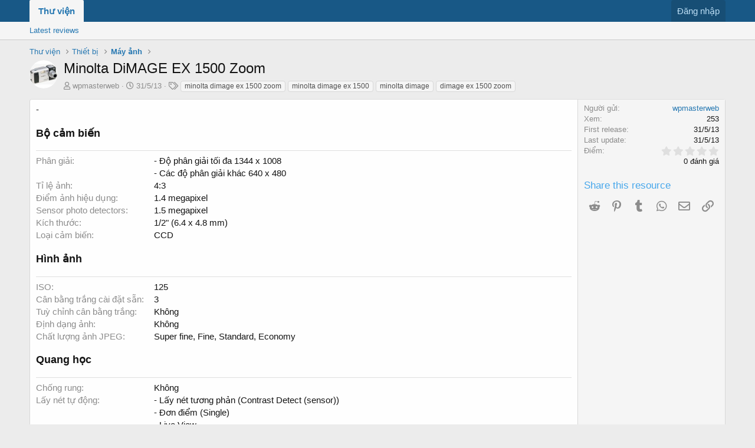

--- FILE ---
content_type: text/html; charset=utf-8
request_url: https://thuvien.tinhte.vn/resources/minolta-dimage-ex-1500-zoom.10345/
body_size: 8576
content:
<!DOCTYPE html>
<html id="XF" lang="vi-VN" dir="LTR"
	data-app="public"
	data-template="xfrm_resource_view"
	data-container-key="xfrmCategory-12"
	data-content-key=""
	data-logged-in="false"
	data-cookie-prefix="thuvien_"
	class="has-no-js template-xfrm_resource_view"
	>
<head>
	<meta charset="utf-8" />
	<meta http-equiv="X-UA-Compatible" content="IE=Edge" />
	<meta name="viewport" content="width=device-width, initial-scale=1">

	
	
	

	<title>Minolta DiMAGE EX 1500 Zoom | Thư viện Tinh tế</title>

	
		
		<meta name="description" content="-" />
		<meta property="og:description" content="-" />
		<meta property="twitter:description" content="-" />
	
	
		<meta property="og:url" content="https://tinhte.vn/resources/minolta-dimage-ex-1500-zoom.10345/" />
	
		<link rel="canonical" href="https://tinhte.vn/resources/minolta-dimage-ex-1500-zoom.10345/" />
	

	
		
	
	
	<meta property="og:site_name" content="Thư viện Tinh tế" />


	
	
		
	
	
	<meta property="og:type" content="website" />


	
	
		
	
	
	
		<meta property="og:title" content="Minolta DiMAGE EX 1500 Zoom" />
		<meta property="twitter:title" content="Minolta DiMAGE EX 1500 Zoom" />
	


	
	
	
	

	
		<meta name="theme-color" content="#185886" />
	

	
	

	
	<link rel="preload" href="/styles/fonts/fa/fa-regular-400.woff2" as="font" type="font/woff2" crossorigin="anonymous" />


	<link rel="preload" href="/styles/fonts/fa/fa-solid-900.woff2" as="font" type="font/woff2" crossorigin="anonymous" />


<link rel="preload" href="/styles/fonts/fa/fa-brands-400.woff2" as="font" type="font/woff2" crossorigin="anonymous" />

	<link rel="stylesheet" href="/css.php?css=public%3Anormalize.css%2Cpublic%3Acore.less%2Cpublic%3Aapp.less&amp;s=80&amp;l=2&amp;d=1691482759&amp;k=53d0e955d250ec8432856547d4c3b32391580b27" />

	<link rel="stylesheet" href="/css.php?css=public%3Aattachments.less%2Cpublic%3Alightbox.less%2Cpublic%3Arating_stars.less%2Cpublic%3Ashare_controls.less%2Cpublic%3Axfrm.less%2Cpublic%3Aextra.less&amp;s=80&amp;l=2&amp;d=1691482759&amp;k=7fb8f57a571dffcdc8481987e6b2e855b8d1ec84" />

	
		<script src="/js/xf/preamble.min.js?_v=c16c8864"></script>
	


	
	
	
	<script async src="https://www.googletagmanager.com/gtag/js?id=UA-2120640-1"></script>
	<script>
		window.dataLayer = window.dataLayer || [];
		function gtag(){dataLayer.push(arguments);}
		gtag('js', new Date());
		gtag('config', 'UA-2120640-1', {
			// 
			
				'cookie_domain': '.thuvien.tinhte.vn',
			
			
		});
	</script>



<script async src="https://pagead2.googlesyndication.com/pagead/js/adsbygoogle.js"></script>
<script>
  (adsbygoogle = window.adsbygoogle || []).push({
    google_ad_client: "ca-pub-3591619806585325",
    enable_page_level_ads: true
  });
</script>

</head>
<body data-template="xfrm_resource_view">

<div class="p-pageWrapper" id="top">



<header class="p-header" id="header">
	<div class="p-header-inner">
		<div class="p-header-content">

			<div class="p-header-logo p-header-logo--image">
				<a href="/">
					<img src="/styles/default/xenforo/xenforo-logo.png"
						alt="Thư viện Tinh tế"
						 />
				</a>
			</div>

			
		</div>
	</div>
</header>





	<div class="p-navSticky p-navSticky--primary" data-xf-init="sticky-header">
		
	<nav class="p-nav">
		<div class="p-nav-inner">
			<a class="p-nav-menuTrigger" data-xf-click="off-canvas" data-menu=".js-headerOffCanvasMenu" role="button" tabindex="0">
				<i aria-hidden="true"></i>
				<span class="p-nav-menuText">Menu</span>
			</a>

			<div class="p-nav-smallLogo">
				<a href="/">
					<img src="/styles/default/xenforo/xenforo-logo.png"
						alt="Thư viện Tinh tế"
					 />
				</a>
			</div>

			<div class="p-nav-scroller hScroller" data-xf-init="h-scroller" data-auto-scroll=".p-navEl.is-selected">
				<div class="hScroller-scroll">
					<ul class="p-nav-list js-offCanvasNavSource">
					
						<li>
							
	<div class="p-navEl is-selected" data-has-children="true">
		

			
	
	<a href="/"
		class="p-navEl-link p-navEl-link--splitMenu "
		
		
		data-nav-id="xfrm">Thư viện</a>


			<a data-xf-key="1"
				data-xf-click="menu"
				data-menu-pos-ref="< .p-navEl"
				data-arrow-pos-ref="< .p-navEl"
				class="p-navEl-splitTrigger"
				role="button"
				tabindex="0"
				aria-label="Toggle expanded"
				aria-expanded="false"
				aria-haspopup="true"></a>

		
		
			<div class="menu menu--structural" data-menu="menu" aria-hidden="true">
				<div class="menu-content">
					<!--<h4 class="menu-header">Thư viện</h4>-->
					
						
	
	
	<a href="/resources/latest-reviews"
		class="menu-linkRow u-indentDepth0 js-offCanvasCopy "
		
		
		data-nav-id="xfrmLatestReviews">Latest reviews</a>

	

					
				</div>
			</div>
		
	</div>

						</li>
					
					</ul>
				</div>
			</div>

			<div class="p-nav-opposite">
				<div class="p-navgroup p-account p-navgroup--guest">
					
						<a href="/login/" class="p-navgroup-link p-navgroup-link--textual p-navgroup-link--logIn"
							data-xf-click="overlay" data-follow-redirects="on">
							<span class="p-navgroup-linkText">Đăng nhập</span>
						</a>
						
					
				</div>

				<div class="p-navgroup p-discovery p-discovery--noSearch">
					<a href="/whats-new/"
						class="p-navgroup-link p-navgroup-link--iconic p-navgroup-link--whatsnew"
						title="Bài mới">
						<i aria-hidden="true"></i>
						<span class="p-navgroup-linkText">Bài mới</span>
					</a>

					
				</div>
			</div>
		</div>
	</nav>

	</div>
	
	
		<div class="p-sectionLinks">
			<div class="p-sectionLinks-inner hScroller" data-xf-init="h-scroller">
				<div class="hScroller-scroll">
					<ul class="p-sectionLinks-list">
					
						<li>
							
	<div class="p-navEl " >
		

			
	
	<a href="/resources/latest-reviews"
		class="p-navEl-link "
		
		data-xf-key="alt+1"
		data-nav-id="xfrmLatestReviews">Latest reviews</a>


			

		
		
	</div>

						</li>
					
					</ul>
				</div>
			</div>
		</div>
	



<div class="offCanvasMenu offCanvasMenu--nav js-headerOffCanvasMenu" data-menu="menu" aria-hidden="true" data-ocm-builder="navigation">
	<div class="offCanvasMenu-backdrop" data-menu-close="true"></div>
	<div class="offCanvasMenu-content">
		<div class="offCanvasMenu-header">
			Menu
			<a class="offCanvasMenu-closer" data-menu-close="true" role="button" tabindex="0" aria-label="Đóng"></a>
		</div>
		
			<div class="p-offCanvasRegisterLink">
				<div class="offCanvasMenu-linkHolder">
					<a href="/login/" class="offCanvasMenu-link" data-xf-click="overlay" data-menu-close="true">
						Đăng nhập
					</a>
				</div>
				<hr class="offCanvasMenu-separator" />
				
			</div>
		
		<div class="js-offCanvasNavTarget"></div>
	</div>
</div>

<div class="p-body">
	<div class="p-body-inner">
		<!--XF:EXTRA_OUTPUT-->

		

		

		
		
	
		<ul class="p-breadcrumbs "
			itemscope itemtype="https://schema.org/BreadcrumbList">
		
			

			
			

			
				
				
	<li itemprop="itemListElement" itemscope itemtype="https://schema.org/ListItem">
		<a href="/" itemprop="item">
			<span itemprop="name">Thư viện</span>
		</a>
		<meta itemprop="position" content="1" />
	</li>

			
			
				
				
	<li itemprop="itemListElement" itemscope itemtype="https://schema.org/ListItem">
		<a href="/resources/categories/thiet-bi.10/" itemprop="item">
			<span itemprop="name">Thiết bị</span>
		</a>
		<meta itemprop="position" content="2" />
	</li>

			
				
				
	<li itemprop="itemListElement" itemscope itemtype="https://schema.org/ListItem">
		<a href="/resources/categories/may-anh.12/" itemprop="item">
			<span itemprop="name">Máy ảnh</span>
		</a>
		<meta itemprop="position" content="3" />
	</li>

			

		
		</ul>
	

		

		
	<noscript><div class="blockMessage blockMessage--important blockMessage--iconic u-noJsOnly">JavaScript is disabled. For a better experience, please enable JavaScript in your browser before proceeding.</div></noscript>

		
	<!--[if lt IE 9]><div class="blockMessage blockMessage&#45;&#45;important blockMessage&#45;&#45;iconic">You are using an out of date browser. It  may not display this or other websites correctly.<br />You should upgrade or use an <a href="https://www.google.com/chrome/browser/" target="_blank">alternative browser</a>.</div><![endif]-->


		
			<div class="p-body-header">
				
		<div class="contentRow contentRow--hideFigureNarrow">
			<span class="contentRow-figure">
				
					<span  class="avatar avatar--s"><img src="https://thuvien.tinhte.vn/data/resource_icons/10/10345.jpg?1387730102" alt="Minolta DiMAGE EX 1500 Zoom" /></span>
				
			</span>
			<div class="contentRow-main">
				<div class="p-title">
					<h1 class="p-title-value">
						
							Minolta DiMAGE EX 1500 Zoom
						
						
					</h1>
					
				</div>
				
					<div class="p-description">
						
							<ul class="listInline listInline--bullet">
								<li>
									<i class="fa--xf far fa-user" aria-hidden="true" title="Người gửi"></i>
									<span class="u-srOnly">Người gửi</span>

									<a href="/members/wpmasterweb.1548574/" class="username  u-concealed" dir="auto" data-user-id="1548574" data-xf-init="member-tooltip">wpmasterweb</a>
								</li>
								<li>
									<i class="fa--xf far fa-clock" aria-hidden="true" title="Creation date"></i>
									<span class="u-srOnly">Creation date</span>

									<a href="/resources/minolta-dimage-ex-1500-zoom.10345/" class="u-concealed"><time  class="u-dt" dir="auto" datetime="2013-05-31T10:25:25+0700" data-time="1369970725" data-date-string="31/5/13" data-time-string="10:25" title="10:25 ngày 31/5/13">31/5/13</time></a>
								</li>
								
									<li>

										

	

	<dl class="tagList tagList--resource-10345 ">
		<dt>
			
				
		<i class="fa--xf far fa-tags" aria-hidden="true" title="Tag"></i>
		<span class="u-srOnly">Tag</span>
	
			
		</dt>
		<dd>
			<span class="js-tagList">
				
					
						<a href="/tags/minolta-dimage-ex-1500-zoom/" class="tagItem" dir="auto">minolta dimage ex 1500 zoom</a>
					
						<a href="/tags/minolta-dimage-ex-1500/" class="tagItem" dir="auto">minolta dimage ex 1500</a>
					
						<a href="/tags/minolta-dimage-2301/" class="tagItem" dir="auto">minolta dimage</a>
					
						<a href="/tags/dimage-ex-1500-zoom/" class="tagItem" dir="auto">dimage ex 1500 zoom</a>
					
				
			</span>
		</dd>
	</dl>


									</li>
								
								
							</ul>
						
					</div>
				
			</div>
		</div>
	
			</div>
		

		<div class="p-body-main  ">
			

			<div class="p-body-content">
				
				<div class="p-body-pageContent">





	

	




	



	



	








	
	
	
		
	
	
	


	
	
	
		
	
	
	


	
	
		
	
	
	


	
	










	
		
		
	


<div class="block">
	
	<div class="block-container">
		<div class="block-body lbContainer js-resourceBody"
			data-xf-init="lightbox"
			data-lb-id="resource-10345"
			data-lb-caption-desc="wpmasterweb &middot; 10:25 ngày 31/5/13">

			<div class="resourceBody">
				<article class="resourceBody-main js-lbContainer">
					

	
	
		
		
	
		
		
	
		
		
	
		
		
	
		
		
	
		
		
	
		
		
	
		
		
	
		
		
	
		
		
	
		
		
	
		
		
	
		
		
	


					
						<div class="bbWrapper">-</div>
					

					

	
	
		
		
			<div class="xfrruGroup xfrruGroup--bo_cam_bien xfrruGroup--below_info xfrruGroup--view">
				<h3>
					Bộ cảm biến
				</h3>
				<div class="resourceBody-fields resourceBody-fields--after">

		
			

	
		
			<dl class="pairs pairs--columns pairs--fixedSmall">
				<dt>Phân giải</dt>
				<dd>
					
	
		
			- Độ phân giải tối đa 1344 x 1008<br />
- Các độ phân giải khác 640 x 480
		
	

				</dd>
			</dl>
		
	
		
			<dl class="pairs pairs--columns pairs--fixedSmall">
				<dt>Tỉ lệ ảnh</dt>
				<dd>
					
	
		
			4:3
		
	

				</dd>
			</dl>
		
	
		
			<dl class="pairs pairs--columns pairs--fixedSmall">
				<dt>Điểm ảnh hiệu dụng</dt>
				<dd>
					
	
		
			1.4 megapixel
		
	

				</dd>
			</dl>
		
	
		
			<dl class="pairs pairs--columns pairs--fixedSmall">
				<dt>Sensor photo detectors</dt>
				<dd>
					
	
		
			1.5 megapixel
		
	

				</dd>
			</dl>
		
	
		
			<dl class="pairs pairs--columns pairs--fixedSmall">
				<dt>Kích thước</dt>
				<dd>
					
	
		
			1/2&quot; (6.4 x 4.8 mm)
		
	

				</dd>
			</dl>
		
	
		
			<dl class="pairs pairs--columns pairs--fixedSmall">
				<dt>Loại cảm biến</dt>
				<dd>
					
	
		
			CCD
		
	

				</dd>
			</dl>
		
	
		
	

		
		
				</div>
			</div>
		
	
		
		
			<div class="xfrruGroup xfrruGroup--hinh_anh xfrruGroup--below_info xfrruGroup--view">
				<h3>
					Hình ảnh
				</h3>
				<div class="resourceBody-fields resourceBody-fields--after">

		
			

	
		
			<dl class="pairs pairs--columns pairs--fixedSmall">
				<dt>ISO</dt>
				<dd>
					
	
		
			125
		
	

				</dd>
			</dl>
		
	
		
			<dl class="pairs pairs--columns pairs--fixedSmall">
				<dt>Cân bằng trắng cài đặt sẵn</dt>
				<dd>
					
	
		
			3
		
	

				</dd>
			</dl>
		
	
		
			<dl class="pairs pairs--columns pairs--fixedSmall">
				<dt>Tuỳ chỉnh cân bằng trắng</dt>
				<dd>
					
	
		
			Không
		
	

				</dd>
			</dl>
		
	
		
			<dl class="pairs pairs--columns pairs--fixedSmall">
				<dt>Định dạng ảnh</dt>
				<dd>
					
	
		
			Không
		
	

				</dd>
			</dl>
		
	
		
			<dl class="pairs pairs--columns pairs--fixedSmall">
				<dt>Chất lượng ảnh JPEG</dt>
				<dd>
					
	
		
			Super fine, Fine, Standard, Economy
		
	

				</dd>
			</dl>
		
	

		
		
				</div>
			</div>
		
	
		
		
			<div class="xfrruGroup xfrruGroup--optics xfrruGroup--below_info xfrruGroup--view">
				<h3>
					Quang học
				</h3>
				<div class="resourceBody-fields resourceBody-fields--after">

		
			

	
		
			<dl class="pairs pairs--columns pairs--fixedSmall">
				<dt>Chống rung</dt>
				<dd>
					
	
		
			Không
		
	

				</dd>
			</dl>
		
	
		
			<dl class="pairs pairs--columns pairs--fixedSmall">
				<dt>Lấy nét tự động</dt>
				<dd>
					
	
		
			- Lấy nét tương phản (Contrast Detect (sensor))<br />
- Đơn điểm (Single)<br />
- Live View
		
	

				</dd>
			</dl>
		
	
		
			<dl class="pairs pairs--columns pairs--fixedSmall">
				<dt>Zoom quang</dt>
				<dd>
					
	
		
			3x
		
	

				</dd>
			</dl>
		
	
		
			<dl class="pairs pairs--columns pairs--fixedSmall">
				<dt>Zoom kỹ thuật số</dt>
				<dd>
					
	
		
			Không
		
	

				</dd>
			</dl>
		
	
		
			<dl class="pairs pairs--columns pairs--fixedSmall">
				<dt>Chỉnh nét tay</dt>
				<dd>
					
	
		
			Không
		
	

				</dd>
			</dl>
		
	
		
			<dl class="pairs pairs--columns pairs--fixedSmall">
				<dt>Phạm vi lấy nét chuẩn</dt>
				<dd>
					
	
		
			50 cm
		
	

				</dd>
			</dl>
		
	
		
			<dl class="pairs pairs--columns pairs--fixedSmall">
				<dt>Phạm vi lấy nét Macro</dt>
				<dd>
					
	
		
			35 cm
		
	

				</dd>
			</dl>
		
	
		
	
		
			<dl class="pairs pairs--columns pairs--fixedSmall">
				<dt>Tiêu cự (tương đương)</dt>
				<dd>
					
	
		
			38–115 mm
		
	

				</dd>
			</dl>
		
	
		
	
		
	

		
		
				</div>
			</div>
		
	
		
		
			<div class="xfrruGroup xfrruGroup--screen_len xfrruGroup--below_info xfrruGroup--view">
				<h3>
					Màn hình, ống ngắm
				</h3>
				<div class="resourceBody-fields resourceBody-fields--after">

		
			

	
		
	
		
			<dl class="pairs pairs--columns pairs--fixedSmall">
				<dt>Kích thước màn hình</dt>
				<dd>
					
	
		
			2.0 inch
		
	

				</dd>
			</dl>
		
	
		
			<dl class="pairs pairs--columns pairs--fixedSmall">
				<dt>Điểm ảnh</dt>
				<dd>
					
	
		
			110,000
		
	

				</dd>
			</dl>
		
	
		
			<dl class="pairs pairs--columns pairs--fixedSmall">
				<dt>Màn hình cảm ứng</dt>
				<dd>
					
	
		
			Không
		
	

				</dd>
			</dl>
		
	
		
			<dl class="pairs pairs--columns pairs--fixedSmall">
				<dt>Live view</dt>
				<dd>
					
	
		
			Có
		
	

				</dd>
			</dl>
		
	
		
			<dl class="pairs pairs--columns pairs--fixedSmall">
				<dt>Loại kính ngắm</dt>
				<dd>
					
	
		
			Quang học (tunnel)
		
	

				</dd>
			</dl>
		
	
		
	
		
	
		
	

		
		
				</div>
			</div>
		
	
		
		
			<div class="xfrruGroup xfrruGroup--photo_shooting xfrruGroup--below_info xfrruGroup--view">
				<h3>
					Chụp ảnh
				</h3>
				<div class="resourceBody-fields resourceBody-fields--after">

		
			

	
		
			<dl class="pairs pairs--columns pairs--fixedSmall">
				<dt>Khẩu độ tối đa</dt>
				<dd>
					
	
		
			F3.5 - F5.6
		
	

				</dd>
			</dl>
		
	
		
			<dl class="pairs pairs--columns pairs--fixedSmall">
				<dt>Tối độ chập tối thiểu</dt>
				<dd>
					
	
		
			2 giây
		
	

				</dd>
			</dl>
		
	
		
			<dl class="pairs pairs--columns pairs--fixedSmall">
				<dt>Tốc độ chập tốc đa</dt>
				<dd>
					
	
		
			1/4000 giây
		
	

				</dd>
			</dl>
		
	
		
			<dl class="pairs pairs--columns pairs--fixedSmall">
				<dt>Ưu tiên khẩu độ</dt>
				<dd>
					
	
		
			Không
		
	

				</dd>
			</dl>
		
	
		
			<dl class="pairs pairs--columns pairs--fixedSmall">
				<dt>Ưu tiên tốc độ trập</dt>
				<dd>
					
	
		
			Không
		
	

				</dd>
			</dl>
		
	
		
	
		
	
		
			<dl class="pairs pairs--columns pairs--fixedSmall">
				<dt>Đèn tích hợp</dt>
				<dd>
					
	
		
			Có
		
	

				</dd>
			</dl>
		
	
		
			<dl class="pairs pairs--columns pairs--fixedSmall">
				<dt>Khoảng sáng</dt>
				<dd>
					
	
		
			11 m (F3.5 ISO 125)
		
	

				</dd>
			</dl>
		
	
		
			<dl class="pairs pairs--columns pairs--fixedSmall">
				<dt>Hỗ trợ đèn ngoài</dt>
				<dd>
					
	
		
			Có (đế cắm)
		
	

				</dd>
			</dl>
		
	
		
			<dl class="pairs pairs--columns pairs--fixedSmall">
				<dt>Chế độ đèn</dt>
				<dd>
					
	
		
			Tự động, chế độ Fill flash, chống mắt đỏ, chống mắt đỏ và Fill flash, tắt (Auto, Fill-in, Red-Eye reduction, Red-eye-fill-in, Off)
		
	

				</dd>
			</dl>
		
	
		
			<dl class="pairs pairs--columns pairs--fixedSmall">
				<dt>Chụp liên tục</dt>
				<dd>
					
	
		
			3.5 fps @ 1344 x 1008, 8 hình ảnh
		
	

				</dd>
			</dl>
		
	
		
			<dl class="pairs pairs--columns pairs--fixedSmall">
				<dt>Hẹn giờ</dt>
				<dd>
					
	
		
			10 giây
		
	

				</dd>
			</dl>
		
	
		
	
		
			<dl class="pairs pairs--columns pairs--fixedSmall">
				<dt>Bù sáng</dt>
				<dd>
					
	
		
			±2 (ở bước nhảy 1/3 EV)
		
	

				</dd>
			</dl>
		
	
		
	
		
	
		
	

		
		
				</div>
			</div>
		
	
		
		
	
		
		
			<div class="xfrruGroup xfrruGroup--storage xfrruGroup--below_info xfrruGroup--view">
				<h3>
					Lưu trữ
				</h3>
				<div class="resourceBody-fields resourceBody-fields--after">

		
			

	
		
			<dl class="pairs pairs--columns pairs--fixedSmall">
				<dt>Loại lưu trữ</dt>
				<dd>
					
	
		
			Compact Flash
		
	

				</dd>
			</dl>
		
	
		
			<dl class="pairs pairs--columns pairs--fixedSmall">
				<dt>Bộ nhớ trong</dt>
				<dd>
					
	
		
			8 MB CompactFlash
		
	

				</dd>
			</dl>
		
	

		
		
				</div>
			</div>
		
	
		
		
			<div class="xfrruGroup xfrruGroup--connections xfrruGroup--below_info xfrruGroup--view">
				<h3>
					Kết nối
				</h3>
				<div class="resourceBody-fields resourceBody-fields--after">

		
			

	
		
	
		
	
		
	
		
	
		
			<dl class="pairs pairs--columns pairs--fixedSmall">
				<dt>Điều khiển từ xa</dt>
				<dd>
					
	
		
			Không
		
	

				</dd>
			</dl>
		
	
		
	
		
	
		
			<dl class="pairs pairs--columns pairs--fixedSmall">
				<dt>HDMI</dt>
				<dd>
					
	
		
			Không
		
	

				</dd>
			</dl>
		
	
		
	

		
		
				</div>
			</div>
		
	
		
		
			<div class="xfrruGroup xfrruGroup--power xfrruGroup--below_info xfrruGroup--view">
				<h3>
					Pin/Nguồn
				</h3>
				<div class="resourceBody-fields resourceBody-fields--after">

		
			

	
		
			<dl class="pairs pairs--columns pairs--fixedSmall">
				<dt>Pin</dt>
				<dd>
					
	
		
			AA
		
	

				</dd>
			</dl>
		
	
		
			<dl class="pairs pairs--columns pairs--fixedSmall">
				<dt>Pin chuẩn</dt>
				<dd>
					
	
		
			4 x PIN AA (NiMH)
		
	

				</dd>
			</dl>
		
	
		
	

		
		
				</div>
			</div>
		
	
		
		
			<div class="xfrruGroup xfrruGroup--thong_tin_chung xfrruGroup--below_info xfrruGroup--view">
				<h3>
					Thông tin chung
				</h3>
				<div class="resourceBody-fields resourceBody-fields--after">

		
			

	
		
			<dl class="pairs pairs--columns pairs--fixedSmall">
				<dt>Nhà sản xuất</dt>
				<dd>
					
	
		
			Minolta
		
	

				</dd>
			</dl>
		
	

		
		
				</div>
			</div>
		
	
		
		
			<div class="xfrruGroup xfrruGroup--mayanh_thong_tin_chung xfrruGroup--below_info xfrruGroup--view">
				<h3>
					Thông tin chung
				</h3>
				<div class="resourceBody-fields resourceBody-fields--after">

		
			

	
		
			<dl class="pairs pairs--columns pairs--fixedSmall">
				<dt>Loại máy ảnh</dt>
				<dd>
					
	
		
			Compact
		
	

				</dd>
			</dl>
		
	
		
	
		
			<dl class="pairs pairs--columns pairs--fixedSmall">
				<dt>Trọng lượng</dt>
				<dd>
					
	
		
			380 g
		
	

				</dd>
			</dl>
		
	
		
			<dl class="pairs pairs--columns pairs--fixedSmall">
				<dt>Kích thước</dt>
				<dd>
					
	
		
			128 x 68 x 59 mm
		
	

				</dd>
			</dl>
		
	
		
	
		
	

		
		
				</div>
			</div>
		
	
		
		
			<div class="xfrruGroup xfrruGroup--others xfrruGroup--below_info xfrruGroup--view">
				<h3>
					Đặc điểm khác
				</h3>
				<div class="resourceBody-fields resourceBody-fields--after">

		
			

	
		
			<dl class="pairs pairs--columns pairs--fixedSmall">
				<dt>Định hướng cảm biến</dt>
				<dd>
					
	
		
			Không
		
	

				</dd>
			</dl>
		
	
		
			<dl class="pairs pairs--columns pairs--fixedSmall">
				<dt>Timelapse recording</dt>
				<dd>
					
	
		
			Có
		
	

				</dd>
			</dl>
		
	
		
	
		
	

		
		
				</div>
			</div>
		
	
		
		
	


					
						
							
							<ul class="attachmentList resourceBody-attachments">
								
									
										
	<li class="attachment hasEngine">
		
			
	
		
		
	


			<div class="attachment-icon attachment-icon--img">
				<a href="https://thuvien.tinhte.vn/data/2013/05/4358037_dbd19bebc74803b739a6271446e1b20a.jpg" target="_blank" class="js-lbImage">
					<img src="https://thuvien.tinhte.vn/data/2013/05/4358037_dbd19bebc74803b739a6271446e1b20a_thumb.jpg" alt="Minolta DiMAGE EX 1500 Zoom.jpg" />
				</a>
			</div>
		
		<div class="attachment-name">
			<a href="https://thuvien.tinhte.vn/data/2013/05/4358037_dbd19bebc74803b739a6271446e1b20a.jpg" target="_blank" title="Minolta DiMAGE EX 1500 Zoom.jpg">Minolta DiMAGE EX 1500 Zoom.jpg</a>
		</div>
		<div class="attachment-details">
			<span class="attachment-details-size">10.2 KB</span>
			<span class="attachment-details-views">Xem: 0</span>
		</div>
	</li>

									
								
							</ul>
						
					

					

					<div class="reactionsBar js-reactionsList ">
						
					</div>

					<div class="js-historyTarget toggleTarget" data-href="trigger-href"></div>
				</article>

				<div class="resourceBody-sidebar">
					<div class="resourceSidebarGroup">
						<dl class="pairs pairs--justified">
							<dt>Người gửi</dt>
							<dd><a href="/members/wpmasterweb.1548574/" class="username " dir="auto" data-user-id="1548574" data-xf-init="member-tooltip">wpmasterweb</a></dd>
						</dl>
						
						<dl class="pairs pairs--justified">
							<dt>Xem</dt>
							<dd>253</dd>
						</dl>
						<dl class="pairs pairs--justified">
							<dt>First release</dt>
							<dd><time  class="u-dt" dir="auto" datetime="2013-05-31T10:25:25+0700" data-time="1369970725" data-date-string="31/5/13" data-time-string="10:25" title="10:25 ngày 31/5/13">31/5/13</time></dd>
						</dl>
						<dl class="pairs pairs--justified">
							<dt>Last update</dt>
							<dd><time  class="u-dt" dir="auto" datetime="2013-05-31T10:25:25+0700" data-time="1369970725" data-date-string="31/5/13" data-time-string="10:25" title="10:25 ngày 31/5/13">31/5/13</time></dd>
						</dl>
						<dl class="pairs pairs--justified">
							<dt>Điểm</dt>
							<dd>
								
	<span class="ratingStarsRow ratingStarsRow--textBlock">
		
	

	<span class="ratingStars " title="0.00 star(s)">
		<span class="ratingStars-star"></span>
		<span class="ratingStars-star"></span>
		<span class="ratingStars-star"></span>
		<span class="ratingStars-star"></span>
		<span class="ratingStars-star"></span>
		<span class="u-srOnly">0.00 star(s)</span>
	</span>

		<span class="ratingStarsRow-text">
			0 đánh giá
		</span>
	</span>

							</dd>
						</dl>
					</div>

					

					

					
						<div class="resourceSidebarGroup">
							<h4 class="resourceSidebarGroup-title">Share this resource</h4>
							
								
	
		
		<div class="shareButtons shareButtons--iconic" data-xf-init="share-buttons" data-page-url="" data-page-title="" data-page-desc="">
			

			<div class="shareButtons-buttons">
				

					

					

					
						<a class="shareButtons-button shareButtons-button--brand shareButtons-button--reddit" data-href="https://reddit.com/submit?url={url}&amp;title={title}">
							<i aria-hidden="true"></i>
							<span>Reddit</span>
						</a>
					

					
						<a class="shareButtons-button shareButtons-button--brand shareButtons-button--pinterest" data-href="https://pinterest.com/pin/create/bookmarklet/?url={url}&amp;description={title}">
							<i aria-hidden="true"></i>
							<span>Pinterest</span>
						</a>
					

					
						<a class="shareButtons-button shareButtons-button--brand shareButtons-button--tumblr" data-href="https://www.tumblr.com/widgets/share/tool?canonicalUrl={url}&amp;title={title}">
							<i aria-hidden="true"></i>
							<span>Tumblr</span>
						</a>
					

					
						<a class="shareButtons-button shareButtons-button--brand shareButtons-button--whatsApp" data-href="https://api.whatsapp.com/send?text={title}&nbsp;{url}">
							<i aria-hidden="true"></i>
							<span>WhatsApp</span>
						</a>
					

					
						<a class="shareButtons-button shareButtons-button--email" data-href="mailto:?subject={title}&amp;body={url}">
							<i aria-hidden="true"></i>
							<span>Email</span>
						</a>
					

					
						<a class="shareButtons-button shareButtons-button--link is-hidden" data-clipboard="{url}">
							<i aria-hidden="true"></i>
							<span>Link</span>
						</a>
					
				
			</div>
		</div>
	

							
						</div>
					
				</div>
			</div>
		</div>
	</div>
</div>



</div>
				
			</div>

			
		</div>

		
		
	
		<ul class="p-breadcrumbs p-breadcrumbs--bottom"
			itemscope itemtype="https://schema.org/BreadcrumbList">
		
			

			
			

			
				
				
	<li itemprop="itemListElement" itemscope itemtype="https://schema.org/ListItem">
		<a href="/" itemprop="item">
			<span itemprop="name">Thư viện</span>
		</a>
		<meta itemprop="position" content="1" />
	</li>

			
			
				
				
	<li itemprop="itemListElement" itemscope itemtype="https://schema.org/ListItem">
		<a href="/resources/categories/thiet-bi.10/" itemprop="item">
			<span itemprop="name">Thiết bị</span>
		</a>
		<meta itemprop="position" content="2" />
	</li>

			
				
				
	<li itemprop="itemListElement" itemscope itemtype="https://schema.org/ListItem">
		<a href="/resources/categories/may-anh.12/" itemprop="item">
			<span itemprop="name">Máy ảnh</span>
		</a>
		<meta itemprop="position" content="3" />
	</li>

			

		
		</ul>
	

		
	</div>
</div>

<footer class="p-footer" id="footer">
	<div class="p-footer-inner">

		<div class="p-footer-row">
			
			<div class="p-footer-row-opposite">
				<ul class="p-footer-linkList">
					

					
						<li><a href="http://tinhte.vn/threads/noi-quy-dien-dan.20/">Điều khoản & Quy định</a></li>
					

					
						<li><a href="/hotro/privacy-policy/">Privacy policy</a></li>
					

					
						<li><a href="/hotro/">Giúp đỡ</a></li>
					

					

					<li><a href="/forums/-/index.rss" target="_blank" class="p-footer-rssLink" title="RSS"><span aria-hidden="true"><i class="fa fa-rss"></i><span class="u-srOnly">RSS</span></span></a></li>
				</ul>
			</div>
		</div>

		
			<div class="p-footer-copyright">
			
				
				Chịu trách nhiệm nội dung: Trần Mạnh Hiệp • © 2015 Công ty Cổ phần MXH Tinh tế <br/>Địa chỉ: 209 Đường Nam Kỳ Khởi Nghĩa, Phường 7, Quận 3, TP.HCM • Giấy phép MXH số 385/GP-TTTT do Bộ TTTT cấp.
			
			</div>
		

		
	</div>
</footer>

</div> <!-- closing p-pageWrapper -->

<div class="u-bottomFixer js-bottomFixTarget">
	
	
</div>


	<div class="u-scrollButtons js-scrollButtons" data-trigger-type="up">
		<a href="#top" class="button--scroll button" data-xf-click="scroll-to"><span class="button-text"><i class="fa fa-arrow-up"></i><span class="u-srOnly">Top</span></span></a>
		
	</div>



	<script src="https://ajax.googleapis.com/ajax/libs/jquery/3.3.1/jquery.min.js"></script><script>window.jQuery || document.write('<script src="/js/vendor/jquery/jquery-3.3.1.min.js?_v=c16c8864"><\/script>')</script>
	<script src="/js/vendor/vendor-compiled.js?_v=c16c8864"></script>
	<script src="/js/xf/core-compiled.js?_v=c16c8864"></script>
	
    
    


<script src="/js/xf/lightbox-compiled.js?_v=c16c8864"></script>


	<script>
		jQuery.extend(true, XF.config, {
			// 
			userId: 0,
			enablePush: false,
			pushAppServerKey: '',
			url: {
				fullBase: 'https://thuvien.tinhte.vn/',
				basePath: '/',
				css: '/css.php?css=__SENTINEL__&s=80&l=2&d=1691482759',
				keepAlive: '/login/keep-alive'
			},
			cookie: {
				path: '/',
				domain: '.thuvien.tinhte.vn',
				prefix: 'thuvien_',
				secure: true
			},
			csrf: '1769251797,c093112c90461b8f825e1e405fb35c73',
			js: {"\/js\/xf\/lightbox-compiled.js?_v=c16c8864":true},
			css: {"public:attachments.less":true,"public:lightbox.less":true,"public:rating_stars.less":true,"public:share_controls.less":true,"public:xfrm.less":true,"public:extra.less":true},
			time: {
				now: 1769251797,
				today: 1769187600,
				todayDow: 6,
				tomorrow: 1769274000,
				yesterday: 1769101200,
				week: 1768669200
			},
			borderSizeFeature: '3px',
			fontAwesomeWeight: 'r',
			enableRtnProtect: true,
			enableFormSubmitSticky: true,
			uploadMaxFilesize: 52428800,
			allowedVideoExtensions: ["m4v","mov","mp4","mp4v","mpeg","mpg","ogv","webm"],
			shortcodeToEmoji: true,
			visitorCounts: {
				conversations_unread: '0',
				alerts_unread: '0',
				total_unread: '0',
				title_count: true,
				icon_indicator: true
			},
			jsState: {},
			publicMetadataLogoUrl: '',
			publicPushBadgeUrl: 'https://thuvien.tinhte.vn/styles/default/xenforo/bell.png'
		});

		jQuery.extend(XF.phrases, {
			// 
			date_x_at_time_y: "{time} ngày {date}",
			day_x_at_time_y:  "{day} lúc {time}",
			yesterday_at_x:   "{time} hôm qua",
			x_minutes_ago:    "{minutes} phút trước",
			one_minute_ago:   "1 phút trước",
			a_moment_ago:     "Mới đây",
			today_at_x:       "{time} hôm nay",
			in_a_moment:      "In a moment",
			in_a_minute:      "In a minute",
			in_x_minutes:     "In {minutes} minutes",
			later_today_at_x: "Later today at {time}",
			tomorrow_at_x:    "Tomorrow at {time}",

			day0: "Chủ nhật",
			day1: "Thứ hai",
			day2: "Thứ ba",
			day3: "Thứ tư",
			day4: "Thứ năm",
			day5: "thứ sáu",
			day6: "Thứ bảy",

			dayShort0: "Sun",
			dayShort1: "Mon",
			dayShort2: "Tue",
			dayShort3: "Wed",
			dayShort4: "Thu",
			dayShort5: "Fri",
			dayShort6: "Sat",

			month0: "Tháng 1",
			month1: "Tháng 2",
			month2: "Tháng 3",
			month3: "Tháng 4",
			month4: "Tháng 5",
			month5: "Tháng 6",
			month6: "Tháng 7",
			month7: "Tháng 8",
			month8: "Tháng 9",
			month9: "Tháng 10",
			month10: "Tháng 11",
			month11: "Tháng 12",

			active_user_changed_reload_page: "The active user has changed. Reload the page for the latest version.",
			server_did_not_respond_in_time_try_again: "The server did not respond in time. Please try again.",
			oops_we_ran_into_some_problems: "Oops! We ran into some problems.",
			oops_we_ran_into_some_problems_more_details_console: "Oops! We ran into some problems. Please try again later. More error details may be in the browser console.",
			file_too_large_to_upload: "The file is too large to be uploaded.",
			uploaded_file_is_too_large_for_server_to_process: "Tập tin được tải lên quá lớn cho máy chủ để xử lý.",
			files_being_uploaded_are_you_sure: "Files are still being uploaded. Are you sure you want to submit this form?",
			attach: "Attach files",
			rich_text_box: "Rich text box",
			close: "Đóng",
			link_copied_to_clipboard: "Link copied to clipboard.",
			text_copied_to_clipboard: "Text copied to clipboard.",
			loading: "Đang tải…",

			processing: "Processing",
			'processing...': "Processing…",

			showing_x_of_y_items: "Hiện {count} trong {total} items",
			showing_all_items: "Showing all items",
			no_items_to_display: "No items to display",

			push_enable_notification_title: "Push notifications enabled successfully at Thư viện Tinh tế",
			push_enable_notification_body: "Thank you for enabling push notifications!"
		});
	</script>

	<form style="display:none" hidden="hidden">
		<input type="text" name="_xfClientLoadTime" value="" id="_xfClientLoadTime" title="_xfClientLoadTime" tabindex="-1" />
	</form>

	



	<script type="application/ld+json">
	{
		"@context": "https://schema.org",
		"@type": "CreativeWork",
		"@id": "https:\/\/tinhte.vn\/resources\/minolta-dimage-ex-1500-zoom.10345\/",
		"headline": "Minolta DiMAGE EX 1500 Zoom",
		"alternativeHeadline": "",
		"description": "-",
		
		
			"thumbnailUrl": "https:\/\/thuvien.tinhte.vn\/data\/resource_icons\/10\/10345.jpg?1387730102",
		
		"dateCreated": "2013-05-31T10:25:25+07:00",
		"dateModified": "2013-05-31T10:25:25+07:00",
		
		
		"author": {
			"@type": "Person",
			"name": "wpmasterweb"
		}
	}
	</script>


<script defer src="https://static.cloudflareinsights.com/beacon.min.js/vcd15cbe7772f49c399c6a5babf22c1241717689176015" integrity="sha512-ZpsOmlRQV6y907TI0dKBHq9Md29nnaEIPlkf84rnaERnq6zvWvPUqr2ft8M1aS28oN72PdrCzSjY4U6VaAw1EQ==" data-cf-beacon='{"version":"2024.11.0","token":"1be0a5841f1946e6bb5fdb393183e9e9","server_timing":{"name":{"cfCacheStatus":true,"cfEdge":true,"cfExtPri":true,"cfL4":true,"cfOrigin":true,"cfSpeedBrain":true},"location_startswith":null}}' crossorigin="anonymous"></script>
</body>
</html>











--- FILE ---
content_type: text/html; charset=utf-8
request_url: https://www.google.com/recaptcha/api2/aframe
body_size: 268
content:
<!DOCTYPE HTML><html><head><meta http-equiv="content-type" content="text/html; charset=UTF-8"></head><body><script nonce="ahVD4m30lG5Q0mWX-_P1zw">/** Anti-fraud and anti-abuse applications only. See google.com/recaptcha */ try{var clients={'sodar':'https://pagead2.googlesyndication.com/pagead/sodar?'};window.addEventListener("message",function(a){try{if(a.source===window.parent){var b=JSON.parse(a.data);var c=clients[b['id']];if(c){var d=document.createElement('img');d.src=c+b['params']+'&rc='+(localStorage.getItem("rc::a")?sessionStorage.getItem("rc::b"):"");window.document.body.appendChild(d);sessionStorage.setItem("rc::e",parseInt(sessionStorage.getItem("rc::e")||0)+1);localStorage.setItem("rc::h",'1769251819359');}}}catch(b){}});window.parent.postMessage("_grecaptcha_ready", "*");}catch(b){}</script></body></html>